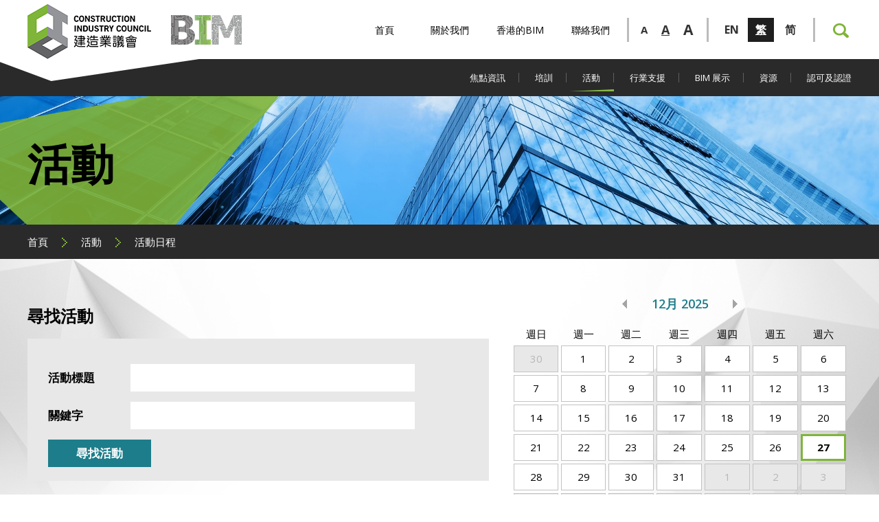

--- FILE ---
content_type: text/html; charset=utf-8
request_url: https://bim.cic.hk/zh-hant/events/list
body_size: 6401
content:


<!DOCTYPE html>
<html xmlns="http://www.w3.org/1999/xhtml">
<head>
    <title>活動日程 | 活動 | BIM</title>
    <meta charset="UTF-8">
	<meta http-equiv="Content-Type" content="text/html; charset=utf-8" />
	<meta http-equiv="imagetoolbar" content="no" />
	<meta http-equiv="X-UA-Compatible" content="IE=edge" />
	<meta name="description" content="建造業議會" />
<meta name="keywords" content="建造業議會" />
<meta property="og:image:height" content="800" />
<meta name="msapplication-TileImage" content="img/iphone-icon.png" />
<meta name="viewport" content="width=device-width" />
<meta property="og:image" content="http://www.bim.cic.hk/cache/img/1f70947f98e11854fb6cc633c48d333f.png" />
<meta property="og:image:width" content="800" />
<meta property="og:image:type" content="image/png" />
<meta property="og:description" content="建造業議會" />
<meta property="og:image:secure_url" content="https://www.bim.cic.hk/cache/img/1f70947f98e11854fb6cc633c48d333f.png" />
<meta name="format-detection" content="telephone=no" />

	<link rel="canonical" href="https://www.bim.cic.hk/zh-hant/events/list" />
    <link rel="alternate" href="/en/events/list" hreflang="en-hk" />
    <link rel="alternate" href="/zh-hant/events/list" hreflang="zh-hant-hk" />
    <link rel="alternate" href="/zh-hans/events/list" hreflang="zh-hans-hk" />
	<link rel="shortcut icon" href="/Img/favicon.png" />
	<link rel="apple-touch-icon" href="/Img/favicon.png" />
	<link rel="apple-touch-icon-precomposed" href="/Img/favicon.png" />
	<link rel="stylesheet" type="text/css" href="/Css/layout.css" />
	<link rel="stylesheet" type="text/css" href="/Css/editor.css" />
	<link rel="stylesheet" type="text/css" href="/cache/css/4bee0293eefc79bf1a9e37418c654345.css" />
	<link href="https://fonts.googleapis.com/css?family=Open+Sans:300,400,600,700" rel="stylesheet">
	<script type="text/javascript" src="/Js/jquery.js"></script>
	<script type="text/javascript" src="/Js/jquery-migrate.js"></script>
	<script type="text/javascript" src="/Js/validator.class.js"></script>
	<script type="text/javascript" src="/Js/jquery.table.js"></script>
	<script type="text/javascript" src="/cache/language/langzh-hant.js"></script>
	<script type="text/javascript" src="/Js/function.js"></script>
	<script type="text/javascript" src="/Js/init.js"></script>
	<!--[if lte IE 9]>
	<script type="text/javascript" src="/Js/html5izer_placeholder.js"></script>
	<![endif]-->
	<!--[if lte IE 8]>
	<script type="text/javascript" src="/Js/html5.js"></script>
	<![endif]-->
	    <!-- Global site tag (gtag.js) - Google Analytics -->
    <script async src="https://www.googletagmanager.com/gtag/js?id=UA-131121613-1"></script>
    <script>
        window.dataLayer = window.dataLayer || [];
        function gtag() { dataLayer.push(arguments); }
        gtag('js', new Date());

        gtag('config', 'UA-131121613-1');
    </script>
</head>
<body>
	<section class="container">	
		<header>
			<div class="menu-btn"></div>
			<div class="header">
				<div class="inner">
					<div class="logo">
						<a class="cic" href="http://www.cic.hk/"></a><!--
						--><a class="home" href="/zh-hant"></a>
					</div>
					<div class="right">
						<div class="header-menu">
								<div class="page ">
									<a href='/zh-hant' class="main">首頁</a>
								</div>
								<div class="page ">
									<a href='/zh-hant/about_us' class="main">關於我們</a>
										<div class="sub-btn"></div>
										<div class="subpage"><div class="sub-inner">
												<a href='/zh-hant/about_us/bim_centre' class="sub">建築信息模擬培訓中心</a>
												<a href='/zh-hant/about_us/com_bim' class="sub">建築信息模擬及建造數碼化專責委員會</a>
												<a href='/zh-hant/about_us/page/task_force_on_bim_personnel_development' class="sub">建築信息模擬及建造數碼化人員發展專責小組 </a>
												<a href='/zh-hant/about_us/task_force_on_training' class="sub">建築信息模擬及建造數碼化培訓專責小組</a>
												<a href='/zh-hant/about_us/task_force_on_standards' class="sub">建築信息模擬及建造數碼化標準專責小組</a>
												<a href='/zh-hant/about_us/page/task_group_on_bim_enable_modern_construction_training_for_higher_edu' class="sub">高等教育建築信息模擬輔助現代建造培訓工作小組</a>
												<a href='/zh-hant/about_us/page/bimcab' class="sub">建築信息模擬認可及認證委員會</a>
												<a href='/zh-hant/about_us/page/bimab' class="sub">建築信息模擬上訴委員會</a>
												<a href='/zh-hant/about_us/page/media_centre' class="sub">傳媒中心</a>
										</div></div>
								</div>
								<div class="page ">
									<a href='/zh-hant/bim_in_hk' class="main">香港的BIM </a>
										<div class="sub-btn"></div>
										<div class="subpage"><div class="sub-inner">
												<a href='/zh-hant/bim_in_hk/bim_policy_in_hk' class="sub">有關BIM的香港政策</a>
												<a href='/zh-hant/bim_in_hk/what_is_bim' class="sub">甚麼是建築信息模擬?</a>
												<a href='/zh-hant/bim_in_hk/cic_milestone' class="sub">CIC推動BIM的里程碑</a>
										</div></div>
								</div>
								<div class="page ">
									<a href='/zh-hant/contact_us' class="main">聯絡我們</a>
								</div>
						</div>
						<div class="size">
							<a href="#" class="small" data-font="-3">A</a><!--
							--><a href="#" class="normal cur" data-font="0">A</a><!--
							--><a href="#" class="larger" data-font="3">A</a>
						</div>
						<div class="lang">
								<a href='/en/events/list' class=""><span>EN</span></a>
								<a href='/zh-hant/events/list' class="cur"><span>繁</span></a>
								<a href='/zh-hans/events/list' class=""><span>简</span></a>
						</div>
						<div class="other">
							<a href='/zh-hant/member' class="login"></a>
							<div class="search">
								<span class="search-btn"></span>
								<form action='/zh-hant/search' method="get">
									<input name="keyword" type="text" /><button type="submit"></button>
								</form>
							</div>
						</div>
					</div>
				</div>
			</div>
			<div class="menu">
				<div class="inner">
					<div class="mobile"></div>
					<div class="right">
							<div class="page ">
								<a href='/zh-hant/highlights' class="main">焦點資訊</a>
									<div class="sub-btn"></div>
									<div class="subpage"><div class="sub-inner">
											<a href='/zh-hant/highlights/page/cdcharter' class="sub">建造數碼化約章</a>
											<a href='/zh-hant/highlights/bim_year' class="sub">2019建築信息模擬年</a>
									</div></div>
							</div>
							<div class="page ">
								<a href='/zh-hant/training' class="main">培訓</a>
									<div class="sub-btn"></div>
									<div class="subpage"><div class="sub-inner">
											<a href='/zh-hant/training/page/BIM_Self_learning_Kits' class="sub">BIM Self-learning Kits</a>
											<a href='/zh-hant/training/page/BIM_Viewer_Training' class="sub">建築信息模擬閱覽員教學資源套件</a>
											<a href='/zh-hant/training/page/BIM_Organisation_Of_the_Month' class="sub">BIM Organisation of the Month (Most BIM Viewers)</a>
									</div></div>
							</div>
							<div class="page cur">
								<a href='/zh-hant/events' class="main">活動</a>
									<div class="sub-btn"></div>
									<div class="subpage"><div class="sub-inner">
											<a href='/zh-hant/events/list' class="sub">活動日程</a>
											<a href='/zh-hant/events/page/BIM_Competition_2026' class="sub">《2025年粵港澳第一屆BIM應用大賽暨廣東省第七屆BIM應用大賽》</a>
											<a href='/zh-hant/events/page/HKCCDEA' class="sub">2022香港建造業CDE-綜合數碼共用平台大獎​</a>
											<a href='/zh-hant/events/page/HKCCDEA2023' class="sub">2023香港建造業CDE-綜合數碼共用平台大獎</a>
											<a href='/zh-hant/events/page/bim_competition_2020' class="sub">2020建造業議會建築信息模擬比賽 </a>
											<a href='/zh-hant/events/page/bim_competition_2021' class="sub">2021建造業議會建築信息模擬比賽 </a>
											<a href='/zh-hant/events/page/bim_competition_2022' class="sub">2022建造業議會建築信息模擬比賽</a>
											<a href='/zh-hant/events/page/bim_competition_2023' class="sub">2023建造業議會建築信息模擬比賽</a>
											<a href='/zh-hant/events/page/bim_competition_2024' class="sub">2024建造業議會建築信息模擬比賽</a>
											<a href='/zh-hant/events/page/bim_competition_2025' class="sub">2025建造業議會建築信息模擬比賽</a>
											<a href='/zh-hant/events/page/CBA2020' class="sub">2020建築信息模擬成就嘉許禮</a>
											<a href='/zh-hant/events/page/CBA2022' class="sub">2022建築信息模擬成就嘉許禮</a>
									</div></div>
							</div>
							<div class="page ">
								<a href='/zh-hant/industry_support' class="main">行業支援</a>
									<div class="sub-btn"></div>
									<div class="subpage"><div class="sub-inner">
											<a href='/zh-hant/industry_support/page/Research_on_ETabs_SAP2000_Revit_Plugin' class="sub">Research on Custom API for efficient Data Transfer between ETABS / SAP 20000 and Revit in HK（只提供英文版本）</a>
											<a href='/zh-hant/industry_support/page/Research_on_Geotechnical_Information_Revit_Plugin' class="sub">自動化製作建築工程圖則（只提供英文版本） (Clone) (Clone)</a>
											<a href='/zh-hant/industry_support/page/Research_on_openBIM_Quality_Platform' class="sub">openBIM&#174; Quality Platform – Verification, Assessment &amp; Tracking（只提供英文版本）</a>
											<a href='/zh-hant/industry_support/page/Research_on_BIM_based_Rebar_Design_Optimization' class="sub">基於建築信息建模之鋼筋設計優化及預製自動化（只提供英文版本）</a>
											<a href='/zh-hant/industry_support/page/Research_on_BIM_Automation_for_GBP_Preparation' class="sub">自動化製作建築工程圖則（只提供英文版本）</a>
									</div></div>
							</div>
							<div class="page ">
								<a href='/zh-hant/bim_showcases' class="main">BIM 展示</a>
									<div class="sub-btn"></div>
									<div class="subpage"><div class="sub-inner">
											<a href='/zh-hant/bim_showcases/successful_projects' class="sub">成功項目</a>
											<a href='/zh-hant/bim_showcases/bim_talks' class="sub">BIM and CD Talks</a>
											<a href='/zh-hant/bim_showcases/page/cde_webinar' class="sub">共通數據環境網上研討會（只提供英文版本）</a>
									</div></div>
							</div>
							<div class="page ">
								<a href='/zh-hant/resources' class="main">資源</a>
									<div class="sub-btn"></div>
									<div class="subpage"><div class="sub-inner">
											<a href='/zh-hant/resources/bim_objects' class="sub">BIM物件</a>
											<a href='/zh-hant/resources/publications' class="sub">刊物</a>
											<a href='/zh-hant/resources/page/FYPlist' class="sub">香港專上院校所提供之論文/研究刊物</a>
									</div></div>
							</div>
							<div class="page ">
								<a href='/zh-hant/certification_and_accreditation' class="main">認可及認證</a>
									<div class="sub-btn"></div>
									<div class="subpage"><div class="sub-inner">
											<a href='/zh-hant/certification_and_accreditation/certification_coordinator' class="sub">建築信息模擬協調員認可</a>
											<a href='/zh-hant/certification_and_accreditation/accreditation_coordinator' class="sub">建築信息模擬協調員課程認證</a>
											<a href='/zh-hant/certification_and_accreditation/certification_coordinator_associate' class="sub">建造業議會認可建築信息模擬準協調員</a>
											<a href='/zh-hant/certification_and_accreditation/certification_manager' class="sub">建築信息模擬經理認可</a>
											<a href='/zh-hant/certification_and_accreditation/accreditation_manager' class="sub">建築信息模擬經理課程認證</a>
											<a href='/zh-hant/certification_and_accreditation/page/newsletter' class="sub">通訊</a>
											<a href='/zh-hant/certification_and_accreditation/page/BIM_Personnel_job_description' class="sub">招聘建築信息模擬人員的工作職責及要求</a>
									</div></div>
							</div>
					</div>
				</div>
			</div>
		</header>
		<section id="content">
            





<div class="banner">
	<img height="306" width="2100" src="/cache/img/fbae1b9dc7e1bfe7aff3732e9c4e446b.jpg" alt="banner_7_events" />
	<div class="label"><div class="inner"><!--
		--><div class="bg"><img height="306" width="884" src="/cache/img/114c4e985f794314127fb16744bdfe42.png" alt="" /></div><!--
		--><div class="text">
			<p class="title">活動</p>
			<p class="subtitle"></p>
		</div><!--
	--></div></div>
</div>
<div class="path">
	<div class="inner">
		<a href="/zh-hant">首頁</a><img height="14" width="8" src="/Img/1/2/path-arrow.png" alt="" /><a href="/zh-hant/events/list">活動</a><img height="14" width="8" src="/Img/1/2/path-arrow.png" alt="" /><a>活動日程</a>
	</div>
</div>

<div class="list page_bg">
	<div class="inner">
		<form method="get" class="filter">
			<input type="date" style="display: none;" name="date" id="date" readonly="readonly" value="" />
			<div class="search">
				<p class="title">尋找活動</p>
				<div class="search-inner">
					<div class="row title">
						<div class="head"><span>活動標題</span></div><div class="input">
							<input type="text" maxlength="128" value="" name="title" id="title" autocomplete="off" />
						</div>
					</div>
					<div class="row keyword">
						<div class="head"><span>關鍵字</span></div><div class="input">
							<input type="text" maxlength="128" value="" name="keyword" id="keyword" autocomplete="off" />
						</div>
					</div>
					<button type="submit">尋找活動</button>
				</div>
			</div>
			<div id='calendar'></div>
			<div class="option">
				<div class="one">
					<label class="past radio upcoming">
						<input type="radio" style="display: none;" name="past" onClick="$(&#39;.filter&#39;).submit()" checked="checked" value="n" />
						<span class="radio-label">即將舉行的活動</span>
					</label><label class="past radio">
						<input type="radio" style="display: none;" name="past" onClick="$(&#39;.filter&#39;).submit()" value="y" />
						<span class="radio-label">過去活動</span>
					</label>
				</div>
					<div class="multi">
							<label class="cate checkbox" style='background: #63b00a'>
								<input type="checkbox" style="display: none;" name="cate" onClick="$(&#39;.filter&#39;).submit()" value="3" />
								<span class="checkbox-label">議會舉辦的網上研討會</span>
							</label>
							<label class="cate checkbox" style='background: #ed3d6c'>
								<input type="checkbox" style="display: none;" name="cate" onClick="$(&#39;.filter&#39;).submit()" value="1" />
								<span class="checkbox-label">議會舉辦的活動</span>
							</label>
							<label class="cate checkbox" style='background: #485edb'>
								<input type="checkbox" style="display: none;" name="cate" onClick="$(&#39;.filter&#39;).submit()" value="2" />
								<span class="checkbox-label">其他機構舉辦的活動</span>
							</label>
					</div>
			</div>
		</form>
		<hr />
		


<div class="share">
	<span class="label">分享此頁:</span>
	<a href="/cdn-cgi/l/email-protection#7b44080e19111e180f469dcfc09ef0ee9decde9cd3f05b075b9dcfc09ef0ee5b075b3932365d19141f0246130f0f0b085e481a5e491d5e491d0c0c0c55191216551812185513105e491d011356131a150f5e491d1e0d1e150f085e491d1712080f"><img height="30" width="30" src="/Img/1/2/share-30x30-email.png" alt="" /></a>
	<a href="https://www.facebook.com/sharer/sharer.php?u=https%3a%2f%2fwww.bim.cic.hk%2fzh-hant%2fevents%2flist&amp;src=sdkpreparse" target="_blank"><img height="30" width="30" src="/Img/1/2/share-30x30-facebook.png" alt="" /></a>
	<a href="https://twitter.com/intent/tweet/?text=%e6%b4%bb%e5%8b%95%e6%97%a5%e7%a8%8b+%7c+%e6%b4%bb%e5%8b%95+%7c+BIM&url=https%3a%2f%2fwww.bim.cic.hk%2fzh-hant%2fevents%2flist" target="_blank"><img height="30" width="30" src="/Img/1/2/share-30x30-twitter.png" alt="" /></a>
	<a href="https://www.linkedin.com/shareArticle?mini=true&url=https%3a%2f%2fwww.bim.cic.hk%2fzh-hant%2fevents%2flist&title=%e6%b4%bb%e5%8b%95%e6%97%a5%e7%a8%8b+%7c+%e6%b4%bb%e5%8b%95+%7c+BIM" target="_blank"><img height="30" width="30" src="/Img/1/2/share-30x30-linkedin.png" alt="" /></a>
	<a href="http://service.weibo.com/share/share.php?url=https%3a%2f%2fwww.bim.cic.hk%2fzh-hant%2fevents%2flist&appkey=&title=%e6%b4%bb%e5%8b%95%e6%97%a5%e7%a8%8b+%7c+%e6%b4%bb%e5%8b%95+%7c+BIMDescription&pic=&ralateUid=&language=zh_cn" target="_blank"><img height="30" width="30" src="/Img/1/2/share-30x30-weibo.png" alt="" /></a>
	<span class="print" onClick="window.print();"><img height="30" width="30" src="/Img/1/2/print-30x30.png" alt="" />列印</span>
</div>
		<div class="sorting">
			<a href='/zh-hant/events/list?sorting=' class='					cur
'>全部</a>
			<a href='/zh-hant/events/list?sorting=most_view' class=''>瀏覽最多</a>
			<a href='/zh-hant/events/list?sorting=last_update' class=''>最後更新</a>
		</div>
	</div>
</div>

<link rel="stylesheet" type="text/css" href="/Css/fullcalendar.css" />
<script data-cfasync="false" src="/cdn-cgi/scripts/5c5dd728/cloudflare-static/email-decode.min.js"></script><script type="text/javascript" src='/Js/jquery.ellipsis.js'></script>
<script type="text/javascript" src='/Js/jquery-ui.js'></script>
<script type="text/javascript" src='/Js/moment.min.js'></script>
<script type="text/javascript" src='/Js/fullcalendar.js'></script>
<script type="text/javascript" src='/Js/gcal.js'></script>
<script type="text/javascript" src='/Js/locale-all.js'></script>
	<script type="text/javascript" src='/Js/zh-tw.js'></script>
<script>
	$('.list .all .all-inner .course .content').ellipsis({
		height: 50,
		afterResize: function(element) {
			setTimeout(function() {
				update();
			}, 100);
		},
		afterInit: function(element) {
			setTimeout(function() {
				update();
			}, 100);
		}
	});
	
	var all = [];
	
	$('#calendar').fullCalendar({
		defaultDate: '2025-12-27',
		editable: false,
		header: {
			left:   '',
			center: 'prev title next',
			right:  '',
		},
		views: {
			month: {
				titleFormat: 'MMM YYYY'
			}
		},
		eventLimit: false,
		events: {url: '/zh-hant/events/calendar'},
		eventRender: function(event, element){
			var day = $(event.title);
			element.html(day);
			$('.fc-day[data-date="' + event.date + '"]').css('cursor', 'pointer');
			$('.fc-day-top[data-date="' + event.date + '"]').css('cursor', 'pointer');
			all[event.date] = event.date;
			if(event.date == '')
				$('.fc-day[data-date="' + event.date + '"]').addClass('show');
		},
		eventClick: function(event, jsEvent, view) {
			if(all[event.date] == event.date) {
				if($("#date").val() == event.date)
					$("#date").val('');
				else
					$("#date").val(event.date);
				$('.filter').submit();
			}
		},
		dayClick: function(date, jsEvent, view) {
			if(all[date.format()] == date.format()) {
				if($("#date").val() == date.format())
					$("#date").val('');
				else
					$("#date").val(date.format());
				$('.filter').submit();
			}
		}
    });
	
	var scroll = 1;
	var call = 1;
	var total = parseInt('1');
	var page = 1;
	$('.load_more button').click(function(){
		if(call != 0 && page < total) {
			call = 0;
			$('.loader').addClass('loading');
			page++;
			var cate = [];
			$('input[name=cate]').each(function(){
				if($(this).is(':checked')) {
					cate.push($(this).val());
				}
			});
			$.ajax({
				url: '/zh-hant/events/ajax',
				data: {
					title: '',
					keyword: '',
					past: $('input[name=past]:checked').val(),
					cate: cate,
					sorting: 'date',
					page: page
				},
				dataType: 'html',
				traditional: true,
				success: function(data) {
					$('.list .all .all-inner').append(data);
				},
				error: function(data) {
					console.log(data);
					page--;
				},
				async: false
			}).done(function(){
				$('.list .all .all-inner .course .content').ellipsis({
					height: 50,
					afterResize: function(element) {
						setTimeout(function() {
							update();
						}, 100);
					},
					afterInit: function(element) {
						setTimeout(function() {
							update();
						}, 100);
					}
				});
				$('.loader').removeClass('loading');
				if(page < total) {
					call = 1;
				}
				else {
					$('.load_more').hide();
				}
			});
		}
	});
	
	function update() {
		$('.list .all .all-inner .course').removeAttr('style');
		
		if($(window).outerWidth() >= 768) {
			if($(window).outerWidth() >= 1199) {
				$('.list .all .all-inner .course:nth-child(3n+1)').each(function(){
					var height = parseInt($(this).height());
					var next = parseInt($(this).next('.course').height());
					var next2 = parseInt($(this).next('.course').next('.course').height());
					height = Math.max(height, next ? next : 0, next2 ? next2 : 0);
					$(this).height(height);
					$(this).next('.course').height(height);
					$(this).next('.course').next('.course').height(height);
				});
			}
			else {
				$('.list .all .all-inner .course:odd').each(function(){
					var height = $(this).height();
					var prev = $(this).prev('.course').height();
					if(height > prev)
						$(this).prev('.course').height(height);
					else
						$(this).height(prev);
				});
			}
		}
	}
</script>
		</section>
		<footer>
			<div class="sitemap">
				<div class="inner">
					<div class="raw">
							<div class="page">
								<a href='/zh-hant' class="main">首頁</a>
							</div>
							<div class="page">
								<a href='/zh-hant/about_us' class="main">關於我們</a>
									<div class="subpage"><div class="sub-inner">
											<a href='/zh-hant/about_us/bim_centre' class="sub">建築信息模擬培訓中心</a>
											<a href='/zh-hant/about_us/com_bim' class="sub">建築信息模擬及建造數碼化專責委員會</a>
											<a href='/zh-hant/about_us/page/task_force_on_bim_personnel_development' class="sub">建築信息模擬及建造數碼化人員發展專責小組 </a>
											<a href='/zh-hant/about_us/task_force_on_training' class="sub">建築信息模擬及建造數碼化培訓專責小組</a>
											<a href='/zh-hant/about_us/task_force_on_standards' class="sub">建築信息模擬及建造數碼化標準專責小組</a>
											<a href='/zh-hant/about_us/page/task_group_on_bim_enable_modern_construction_training_for_higher_edu' class="sub">高等教育建築信息模擬輔助現代建造培訓工作小組</a>
											<a href='/zh-hant/about_us/page/bimcab' class="sub">建築信息模擬認可及認證委員會</a>
											<a href='/zh-hant/about_us/page/bimab' class="sub">建築信息模擬上訴委員會</a>
											<a href='/zh-hant/about_us/page/media_centre' class="sub">傳媒中心</a>
									</div></div>
							</div>
							<div class="page">
								<a href='/zh-hant/bim_in_hk' class="main">香港的BIM </a>
									<div class="subpage"><div class="sub-inner">
											<a href='/zh-hant/bim_in_hk/bim_policy_in_hk' class="sub">有關BIM的香港政策</a>
											<a href='/zh-hant/bim_in_hk/what_is_bim' class="sub">甚麼是建築信息模擬?</a>
											<a href='/zh-hant/bim_in_hk/cic_milestone' class="sub">CIC推動BIM的里程碑</a>
									</div></div>
							</div>
							<div class="page">
								<a href='/zh-hant/highlights' class="main">焦點資訊</a>
									<div class="subpage"><div class="sub-inner">
											<a href='/zh-hant/highlights/page/cdcharter' class="sub">建造數碼化約章</a>
											<a href='/zh-hant/highlights/bim_year' class="sub">2019建築信息模擬年</a>
									</div></div>
							</div>
							<div class="page">
								<a href='/zh-hant/training' class="main">培訓</a>
									<div class="subpage"><div class="sub-inner">
											<a href='/zh-hant/training/page/BIM_Self_learning_Kits' class="sub">BIM Self-learning Kits</a>
											<a href='/zh-hant/training/page/BIM_Viewer_Training' class="sub">建築信息模擬閱覽員教學資源套件</a>
											<a href='/zh-hant/training/page/BIM_Organisation_Of_the_Month' class="sub">BIM Organisation of the Month (Most BIM Viewers)</a>
									</div></div>
							</div>
							<div class="page">
								<a href='/zh-hant/events' class="main">活動</a>
									<div class="subpage"><div class="sub-inner">
											<a href='/zh-hant/events/list' class="sub">活動日程</a>
											<a href='/zh-hant/events/page/BIM_Competition_2026' class="sub">《2025年粵港澳第一屆BIM應用大賽暨廣東省第七屆BIM應用大賽》</a>
											<a href='/zh-hant/events/page/HKCCDEA' class="sub">2022香港建造業CDE-綜合數碼共用平台大獎​</a>
											<a href='/zh-hant/events/page/HKCCDEA2023' class="sub">2023香港建造業CDE-綜合數碼共用平台大獎</a>
											<a href='/zh-hant/events/page/bim_competition_2020' class="sub">2020建造業議會建築信息模擬比賽 </a>
											<a href='/zh-hant/events/page/bim_competition_2021' class="sub">2021建造業議會建築信息模擬比賽 </a>
											<a href='/zh-hant/events/page/bim_competition_2022' class="sub">2022建造業議會建築信息模擬比賽</a>
											<a href='/zh-hant/events/page/bim_competition_2023' class="sub">2023建造業議會建築信息模擬比賽</a>
											<a href='/zh-hant/events/page/bim_competition_2024' class="sub">2024建造業議會建築信息模擬比賽</a>
											<a href='/zh-hant/events/page/bim_competition_2025' class="sub">2025建造業議會建築信息模擬比賽</a>
											<a href='/zh-hant/events/page/CBA2020' class="sub">2020建築信息模擬成就嘉許禮</a>
											<a href='/zh-hant/events/page/CBA2022' class="sub">2022建築信息模擬成就嘉許禮</a>
									</div></div>
							</div>
							<div class="page">
								<a href='/zh-hant/industry_support' class="main">行業支援</a>
									<div class="subpage"><div class="sub-inner">
											<a href='/zh-hant/industry_support/page/Research_on_ETabs_SAP2000_Revit_Plugin' class="sub">Research on Custom API for efficient Data Transfer between ETABS / SAP 20000 and Revit in HK（只提供英文版本）</a>
											<a href='/zh-hant/industry_support/page/Research_on_Geotechnical_Information_Revit_Plugin' class="sub">自動化製作建築工程圖則（只提供英文版本） (Clone) (Clone)</a>
											<a href='/zh-hant/industry_support/page/Research_on_openBIM_Quality_Platform' class="sub">openBIM&#174; Quality Platform – Verification, Assessment &amp; Tracking（只提供英文版本）</a>
											<a href='/zh-hant/industry_support/page/Research_on_BIM_based_Rebar_Design_Optimization' class="sub">基於建築信息建模之鋼筋設計優化及預製自動化（只提供英文版本）</a>
											<a href='/zh-hant/industry_support/page/Research_on_BIM_Automation_for_GBP_Preparation' class="sub">自動化製作建築工程圖則（只提供英文版本）</a>
									</div></div>
							</div>
							<div class="page">
								<a href='/zh-hant/bim_showcases' class="main">BIM 展示</a>
									<div class="subpage"><div class="sub-inner">
											<a href='/zh-hant/bim_showcases/successful_projects' class="sub">成功項目</a>
											<a href='/zh-hant/bim_showcases/bim_talks' class="sub">BIM and CD Talks</a>
											<a href='/zh-hant/bim_showcases/page/cde_webinar' class="sub">共通數據環境網上研討會（只提供英文版本）</a>
									</div></div>
							</div>
							<div class="page">
								<a href='/zh-hant/resources' class="main">資源</a>
									<div class="subpage"><div class="sub-inner">
											<a href='/zh-hant/resources/bim_objects' class="sub">BIM物件</a>
											<a href='/zh-hant/resources/publications' class="sub">刊物</a>
											<a href='/zh-hant/resources/page/FYPlist' class="sub">香港專上院校所提供之論文/研究刊物</a>
									</div></div>
							</div>
							<div class="page">
								<a href='/zh-hant/certification_and_accreditation' class="main">認可及認證</a>
									<div class="subpage"><div class="sub-inner">
											<a href='/zh-hant/certification_and_accreditation/certification_coordinator' class="sub">建築信息模擬協調員認可</a>
											<a href='/zh-hant/certification_and_accreditation/accreditation_coordinator' class="sub">建築信息模擬協調員課程認證</a>
											<a href='/zh-hant/certification_and_accreditation/certification_coordinator_associate' class="sub">建造業議會認可建築信息模擬準協調員</a>
											<a href='/zh-hant/certification_and_accreditation/certification_manager' class="sub">建築信息模擬經理認可</a>
											<a href='/zh-hant/certification_and_accreditation/accreditation_manager' class="sub">建築信息模擬經理課程認證</a>
											<a href='/zh-hant/certification_and_accreditation/page/newsletter' class="sub">通訊</a>
											<a href='/zh-hant/certification_and_accreditation/page/BIM_Personnel_job_description' class="sub">招聘建築信息模擬人員的工作職責及要求</a>
									</div></div>
							</div>
					</div>
					<div class="col" data-col="1"></div>
					<div class="col" data-col="2"></div>
					<div class="col" data-col="3"></div>
					<div class="col" data-col="4">
							<div class="page">
								<a href='/zh-hant/contact_us' class="main">聯絡我們</a>
							</div>
							<div class="contact address">
								<p class="head">地址</p>
								<div class="text">香港九龍觀塘駿業街56號<br />中海日升中心38樓</div>
							</div>
							<div class="contact email">
								<p class="head">電郵</p>
								<a href="/cdn-cgi/l/email-protection#9dfff4f0ddfef4feb3f5f6" class="text"><span class="__cf_email__" data-cfemail="e5878c88a5868c86cb8d8e">[email&#160;protected]</span></a>
							</div>
							<div class="contact enquiry">
								<p class="head">查詢</p>
								<p class="text">2100 9000</p>
							</div>
					</div>
				</div>
			</div>
			<div class="footer">
				<div class="inner">
					<div class="icon">
							<a href="https://www.facebook.com/CICHK" target="_blank"><img alt="share-30x30-facebook" src="/Upload/files/1/footer_icon/9e4075e3c54c4dbbb28f429260ec2146.png" /></a>
							<a href="/cdn-cgi/l/email-protection#a9cbc0c4e9cac0ca87c1c2" target="_blank"><img alt="share-30x30-email" src="/Upload/files/1/footer_icon/183d1d9ab2f04f9999501249ab563f6d.png" /></a>
							<a href="https://www.linkedin.com/company/construction-industry-council/" target="_blank"><img alt="share-30x30-linkedin" src="/Upload/files/1/footer_icon/9bc4285f8fb648f094442411d261b7b8.png" /></a>
					</div>
					<div class="footer-menu">
							<a href='/zh-hant/disclaimer' class="main">免責條款</a>
							<a href='/zh-hant/personal_data_collection_statement' class="main">私隱政策聲明</a>
							<a href='/zh-hant/enewsletter_subscription' class="main">訂閱電子新聞</a>
					</div><br />
					<section class="footer-copyright">Copyright © BIM. Powered by <a href="//www.anglia.com.hk" target="_blank">Anglia Design</a>.</section>
				</div>
			</div>
		</footer>
	</section>
<script data-cfasync="false" src="/cdn-cgi/scripts/5c5dd728/cloudflare-static/email-decode.min.js"></script></body>
</html>

--- FILE ---
content_type: text/css
request_url: https://bim.cic.hk/Css/editor.css
body_size: 1102
content:
.editor * {
	font-family: 'Microsoft JhengHei', 微軟正黑體, Arial, 'PMingLiU', 新細明體 !important;
}

.editor p, .editor div, .editor a, .editor li, .editor td, .editor th, .editor h1, .editor h2, .editor h3, .editor h4, .editor h5, .editor h6 { margin:0px; padding:0px; color:#000000; font-size: 15px; word-wrap: break-word; white-space: normal; }

.editor ul, .editor ol { margin-left: 25px; }

/* .editor ul li { padding-left: 20px; background: url(../Img/li.png) no-repeat 2px 13px; } */

.editor, .editor p, .editor li { line-height:30px; }

.editor img { border:none; }

.editor a, .editor a:link, .editor a:active, .editor a:visited { color:#000000; font-size: inherit; text-decoration: underline; }

.editor a:hover { color:#000000; }

.editor table.table-border, .editor table.table-border td, .editor table.table-border th,
.editor table.table-border2, .editor table.table-border2 td, .editor table.table-border2 th { 
	border-collapse: collapse; 
	border: 2px solid #000000;
}

.editor table.table-border2, .editor table.table-border2 td, .editor table.table-border2 th { 
	background-clip: padding-box;
	border-color: rgba(255, 255, 255, 0);
}

.editor td, .editor th { padding: 4px 18px; }

.editor th { background-color: #88b849; }

.editor td { background-color: #e8e8e8; }

hr { border:none; height:1px; background-color:#CCCCCC; color:#CCCCCC; }

.editor .image-border { 
    border-right: 10px solid #7fb439; 
    position: relative; 
    box-sizing: border-box;
    float: right;
    margin-left: 10px;
    margin-bottom: 10px;
}

.editor .image-border:before { 
    position: absolute; 
    right: 0; 
    bottom: 0; 
    content: ''; 
    background: url(../Img/tri.png) no-repeat; 
    width: 60px; 
    height: 60px; 
    z-index: 1;
}

.editor .image-border:after { 
    content: '';
    float: none;
    clear: both;
}

.editor .underline, .editor .underline * { text-decoration:underline; }

.editor table, .editor img { max-width: 100%; height: auto; }

.editor:after {
	clear: both;
    display: block;
    content: " ";
}

.editor .table-responsive-wrapper {
    width: 100%;
}

.editor .table-responsive-wrapper th,
.editor .table-responsive-wrapper td {
    padding-left: 0;
    padding-right: 0;
}

.editor .table-responsive-wrapper td {
    background-color: transparent;
}

.editor .table-responsive-wrapper .table-responsive th,
.editor .table-responsive-wrapper .table-responsive td {
    padding-left: 18px;
    padding-right: 18px;
}

.editor .table-responsive-wrapper .table-responsive td {
    background-color: #e8e8e8;
}

.editor .link-button {
    display: inline-block;
    vertical-align: middle;
    text-align: center;
    padding: 5px 10px;
    background: #7fb439;
    min-width: 100px;
    font-weight: 700;
}

.editor .link-button a {
    display: block;
    text-decoration: none;
}
.editor .text-right {
    float: left;
    margin-right: 20px;
}

.editor .text-left {
    float: right;
    margin-left: 20px;
}

.editor .round-border {
    border-radius: 30px;
}

.editor .two-col,
.editor .three-col,
.editor .four-col {
    font-size: 0;
    white-space: nowrap;
}

.editor .two-col .col,
.editor .three-col .col,
.editor .four-col .col {
    display: inline-block;
    vertical-align: top;
    white-space: normal;
}

.editor .two-col .col {
    width: 49%;
}

.editor .three-col .col {
    width: 32%;
}

.editor .four-col .col {
    width: 23.5%;
}

.editor .two-col .col + .col,
.editor .three-col .col + .col,
.editor .four-col .col + .col {
    margin-left: 2%;
}

.editor a.editorLink {
	display: inline-block;
	min-width: 184px;
	height: 32px;
	line-height: 32px;
	text-align: center;
	font-size: 15px;
	text-decoration: none;
	padding: 0 32px;
	box-sizing: border-box;
	background: #7fb439;
	margin-top: 16px;
	vertical-align: top;
}

@media screen and (max-width: 768px) {
    .editor .text-right,
    .editor .text-left {
        float: none;
        display: block;
        margin: 0 auto 20px;
    }

    .editor .two-col,
    .editor .three-col,
    .editor .four-col {
        white-space: normal;
    }

    .editor .two-col .col,
    .editor .three-col .col,
    .editor .four-col .col {
        display: block;
        width: 100%;
    }

    .editor .two-col .col + .col,
    .editor .three-col .col + .col,
    .editor .four-col .col + .col {
        margin-top: 20px;
    }

    .editor .two-col .col + .col,
    .editor .three-col .col + .col,
    .editor .four-col .col + .col {
        margin-left: 0;
    }
}


--- FILE ---
content_type: text/css
request_url: https://bim.cic.hk/cache/css/4bee0293eefc79bf1a9e37418c654345.css
body_size: 7528
content:
.oneline {  text-overflow: ellipsis;  white-space: nowrap;  width: 100%;  overflow: hidden;}.clear {  clear: both;  float: left;}.inline-block {  display: inline-block;}.justify {  text-align: justify;  text-justify: inter-ideograph;  -ms-text-justify: inter-ideograph;}.w-fix {  display: inline-block;  width: 100%;  height: 0;  vertical-align: middle;}.h-fix {  display: inline-block;  width: 0;  height: 100%;  vertical-align: middle;}.container {  text-align: center;  margin: auto;  position: relative;}header,#content,footer {  width: 100%;  min-width: 480px;  float: left;  clear: both;  position: relative;}.inner {  display: inline-block;  width: 1200px;  max-width: 100%;  vertical-align: top;}header .right {  float: right;}header .page .subpage {  display: none;  position: absolute;  top: 100%;  left: 0;  z-index: 1;  min-width: 100%;  background: white;}header .page .subpage .sub-inner {  display: inline-block;  min-width: 100%;  line-height: 40px;  text-align: left;  padding: 20px 0;  vertical-align: top;}header .page .subpage .sub-inner .sub {  display: inline-block;  min-width: 100%;  font-size: 13px;  box-sizing: border-box;  padding: 0 20px;  white-space: nowrap;}@media (min-width: 1200px) {  header .page .subpage .sub-inner .sub:hover {    color: white;    background: #2a2a2a;  }}@media (min-width: 1200px) {  header .page.cur {    background: url(/Img/1/2/title-triangle.svg) no-repeat bottom right;    background-size: 100%;  }  header .page:hover {    background: url(/Img/1/2/title-triangle.svg) no-repeat bottom right;    background-size: 100%;  }  header .page:hover .subpage {    display: block;  }}header .header {  line-height: 86px;  padding: 0 20px;}header .header .inner {  position: relative;}header .header .inner .logo {  position: absolute;  top: 0;  left: -60px;  padding-bottom: 10px;  padding-left: 60px;}@media (min-width: 768px) {  header .header .inner .logo {    background: url(/Img/1/1/menu-bar.png) no-repeat bottom left;  }}header .header .inner .logo a {  display: inline-block;  vertical-align: top;}header .header .inner .logo a.cic {  width: 180px;  height: 108px;  margin-right: 29px;  background: url(/Img/cic.png) no-repeat top left;}@media (max-width: 767px) {  header .header .inner .logo a.cic {    width: 163px;    background: url(/Img/cicM.png) no-repeat top left;    background-size: 100%;  }}header .header .inner .logo a.home {  width: 103px;  height: 86px;  background: url(/Img/logo.png) no-repeat center left;}@media (max-width: 767px) {  header .header .inner .logo a.home {    background: url(/Img/logoM.png) no-repeat center left;    background-size: 100%;  }}header .header .header-menu {  float: left;  position: relative;  padding-right: 8px;  margin: 23.5px 0;}header .header .header-menu .page {  float: left;  position: relative;  min-width: 94px;  line-height: 39px;  box-sizing: border-box;  padding: 0 20px;}header .header .header-menu .page .main {  font-size: 14px;  color: #010101;  text-transform: uppercase;  vertical-align: top;}header .header .header-menu:after {  content: '';  position: absolute;  right: 0;  top: calc((100% - 35px)/2);  width: 3px;  height: 35px;  background: #bcbcbc;}header .header .size {  float: left;  position: relative;  padding-left: 17px;  padding-right: 23px;}header .header .size a {  float: left;  font-weight: 700;  color: #333333;}header .header .size a.small {  font-size: 15px;}header .header .size a.normal {  font-size: 18px;  margin: 0 20px;}header .header .size a.larger {  font-size: 21px;}header .header .size a.cur,header .header .size a:hover {  text-decoration: underline;}header .header .size:after {  content: '';  position: absolute;  right: 0;  top: calc((100% - 35px)/2);  width: 3px;  height: 35px;  background: #bcbcbc;}header .header .lang {  float: left;  position: relative;  padding-left: 14px;  padding-right: 17px;  margin: 25.5px 0;}header .header .lang a {  float: left;  width: 38px;  height: 35px;  line-height: 35px;  text-align: center;  font-size: 16px;  font-weight: 700;  color: #333333;  text-transform: uppercase;  margin-right: 5px;}header .header .lang a:last-of-type {  margin-right: 0;}header .header .lang a.cur,header .header .lang a:hover {  color: white;  text-decoration: underline;  background: #1f1f1f;}header .header .lang:after {  content: '';  position: absolute;  right: 0;  top: calc((100% - 35px)/2);  width: 3px;  height: 35px;  background: #bcbcbc;}header .header .other {  float: left;  padding-left: 25px;  padding-right: 3px;  margin: 25.5px 0;}header .header .other .login {  display: none;  float: left;  width: 21px;  height: 35px;  margin-right: 23px;  background: url(/Img/3/1/icon-login.png) no-repeat center left -5px;  background-size: 30px;}header .header .other .search {  float: left;  position: relative;}header .header .other .search-btn {  float: left;  width: 25px;  height: 35px;  cursor: pointer;  background: url(/Img/3/1/icon-search.png) no-repeat center left -3px;  background-size: 30px;}header .header .other form {  display: none;  position: absolute;  top: -4px;  right: 100%;  width: 400px;  height: 46px;  margin-right: 15px;}header .header .other form input {  display: inline-block;  width: 100%;  height: 46px;  line-height: 46px;  background: #e6e6e6;  box-sizing: border-box;  padding: 0 20px;  padding-right: 45px;  margin-right: -35px;  vertical-align: top;}header .header .other form button {  display: inline-block;  width: 25px;  height: 25px;  background: url(/Img/3/1/icon-search.png) no-repeat center left -3px;  background-size: 30px;  margin-top: 10px;  vertical-align: top;}header .header .other form.opened {  display: block;}header .menu {  line-height: 53px;  padding: 0 20px;  background: #2a2a2a;}header .menu .mobile {  display: none;}header .menu .inner {  text-align: right;  box-sizing: border-box;  padding-left: 100px;}header .menu .page {  display: inline-block;  position: relative;  line-height: 39px;  padding-left: 19px;  padding-right: 20px;  margin: 7px 0;}header .menu .page .main {  font-size: 13px;  color: white;  text-transform: uppercase;}header .menu .page:after {  content: '';  position: absolute;  right: 0;  top: calc(50% - 7px);  width: 1px;  height: 14px;  background: #5f5f5f;}header .menu .page:last-of-type {  padding-right: 0;  margin-right: 0;}header .menu .page:last-of-type:after {  display: none;}.banner {  position: relative;}.banner img {  width: 100%;  height: auto;}.banner .label {  position: absolute;  top: 0;  left: 0;  width: 100%;  height: 100%;  box-sizing: border-box;  padding: 0 20px;}.banner .label .inner {  position: relative;  height: 100%;  text-align: left;  vertical-align: middle;}.banner .label .inner .bg {  position: absolute;  top: 0;  left: 0;  height: 100%;  max-width: 100%;  background: url(/Img/title-bg.png) no-repeat top -40px center;  background-size: 100%;  margin-left: calc(-100% * 244/1200 * 884/306 * 0.2);}.banner .label .inner .bg img {  width: auto;  height: 100%;  visibility: hidden;}.banner .label .inner .text {  display: inline-block;  vertical-align: middle;}.banner .label .inner .text p {  position: relative;}.banner .label .inner .text .title {  font-size: 63px;  font-weight: 700;  text-transform: uppercase;}.banner .label .inner .text .subtitle {  font-size: 22px;  font-weight: 700;  margin-top: -12px;}.banner .label .inner:before {  content: '';  display: inline-block;  height: 100%;  vertical-align: middle;}.path {  line-height: 50px;  padding: 0 20px;  background: #2a2a2a;}.path .inner {  text-align: left;}.path .inner a {  font-size: 15px;  color: white;}.path .inner img {  margin: 0 20px;}.path .inner .back {  float: right;}.path .inner .back img {  -webkit-transform: scale(-1, 1);  -moz-transform: scale(-1, 1);  -ms-transform: scale(-1, 1);  -o-transform: scale(-1, 1);  transform: scale(-1, 1);}.page_bg {  padding: 50px 20px 70px;  background: url(/Img/1/2/bg.jpg) no-repeat top center;  background-size: 100%;}@media (max-width: 767px) {  .page_bg {    padding-top: 20px;  }}.page_bg .inner {  text-align: left;}.share {  float: right;  position: relative;  z-index: 1;  line-height: 34px;  text-align: right;  margin-top: 16px;}.share span,.share a {  display: inline-block;  font-weight: 600;  vertical-align: top;}.share a {  margin: 0 3px;}.share .label {  margin-right: 10px;}.share .print {  width: 105px;  text-align: center;  color: white;  background: #2a2a2a;  cursor: pointer;  margin-left: 32px;}@media (max-width: 767px) {  .share .print {    width: 85px;    margin-left: 5px;  }}.page_title {  line-height: 30px;  font-weight: 700;  margin-bottom: 32px;}.page_title span {  display: inline-block;  font-size: 24px;  padding: 13.5px 0;  background: url(/Img/1/2/title-triangle.svg) no-repeat bottom right;  background-size: 100% 4px;  vertical-align: top;}.last_update {  text-align: right;  margin-top: 20px;}.download-button {  display: inline-block;  background: #7fb439;  padding: 0 10px;  margin: 0 10px;  line-height: 40px;}.videos {  font-size: 0;}.videos.single .video {  display: inline-block;  width: 100%;  vertical-align: top;}.videos.single .video .videos-inner {  display: inline-block;  width: calc(100% + 30px);  margin: 0 -15px;  vertical-align: top;}.videos.single .video .videos-inner .video {  display: inline-block;  width: calc(50% - 30px);  margin: 0 15px;  margin-bottom: 8px;  vertical-align: top;}@media (max-width: 767px) {  .videos.single .video .videos-inner .video {    width: calc(100% - 30px);  }}.videos.single .video .videos-inner .video .title {  position: relative;  line-height: 24px;  font-size: 17px;  font-weight: 700;  padding: 12px 0;}.videos.single .video .videos-inner .video .title span {  position: relative;}.videos.single .video .videos-inner .video .title:before {  content: '';  position: absolute;  bottom: 0;  left: -32px;  width: 200px;  height: 49px;  background: url(/Img/1/5/video-title-bg.png) no-repeat top left;}.videos.single .video .videos-inner .video .info {  padding: 0 30px;  padding-top: 30px;  background: #2a2a2a;}.videos.single .video .videos-inner .video .info .embed {  display: inline-block;  position: relative;  width: 100%;  height: 0;  padding-bottom: calc(295/525 * 100%);  vertical-align: top;}.videos.single .video .videos-inner .video .info .embed iframe,.videos.single .video .videos-inner .video .info .embed video {  position: absolute;  top: 0;  left: 0;  width: 100%;  height: 100%;}.videos.single .video .videos-inner .video .info .intro {  min-height: 50px;  line-height: 25px;  color: white;  box-sizing: border-box;  padding: 12.5px 0;}.videos.single .video .videos-inner .video .direct_link {  display: inline-block;  width: 100%;  line-height: 23px;  text-decoration: underline;  box-sizing: border-box;  padding: 20px 39px;  background: url(/Img/1/3/link-30x30.png) no-repeat top 17px left;  vertical-align: top;}.videos .video {  margin-bottom: 8px;  box-sizing: border-box;  display: inline-block;  width: 50%;  vertical-align: top;}.videos .video:nth-child(odd) {  padding-right: 15px;}.videos .video:nth-child(even) {  padding-left: 15px;}@media screen and (max-width: 767px) {  .videos .video {    width: 100%;    display: block;  }  .videos .video:nth-child(odd) {    padding-right: 0;  }  .videos .video:nth-child(even) {    padding-left: 0;  }}.videos .video .title {  position: relative;  line-height: 48px;  font-size: 17px;  font-weight: 700;}.videos .video .title span {  position: relative;}.videos .video .title:before {  content: '';  position: absolute;  bottom: 0;  left: -32px;  width: 200px;  height: 49px;  background: url(/Img/1/5/video-title-bg.png) no-repeat top left;}.videos .video .info {  text-align: center;  padding: 0 30px;  padding-top: 30px;  background: #2a2a2a;}.videos .video .info .embed {  position: relative;}.videos .video .info .embed > img {  width: 100%;  height: auto;}.videos .video .info .embed iframe,.videos .video .info .embed video {  position: absolute;  top: 0;  left: 0;  width: 100%;  height: 100%;}.videos .video .info .intro {  min-height: 50px;  line-height: 25px;  color: white;  box-sizing: border-box;  padding: 12.5px 0;}.videos .video .direct_link {  display: inline-block;  width: 100%;  line-height: 23px;  text-decoration: underline;  box-sizing: border-box;  padding: 20px 39px;  background: url(/Img/1/3/link-30x30.png) no-repeat top 17px left;  vertical-align: top;}.file {  margin-top: 44px;}.file p,.file a {  display: block;  line-height: 20px;  font-weight: 600;  word-break: break-word;  box-sizing: border-box;  padding: 20px 190px 20px 20px;  background: #e8e8e8;  position: relative;}.file p span,.file a span {  position: absolute;  right: 10px;  top: 50%;  margin-top: -20px;  width: 170px;  text-align: center;  color: white;  background: #2a2a2a;  line-height: 40px;}.file p span img,.file a span img {  margin-right: 10px;}.file p:nth-of-type(2n),.file a:nth-of-type(2n) {  background: #f0f0f0;}#content {  min-height: 500px;}footer {  background: #2d2f33;}footer .sitemap {  padding: 20px;  padding-top: 26px;  border-bottom: 1px solid #7fb439;}footer .sitemap .inner {  text-align: left;}footer .sitemap .inner .raw {  display: none;}footer .sitemap .inner .page .main {  display: inline-block;  width: 100%;  line-height: 28px;  font-size: 17px;  font-weight: 300;  color: #7fb439;  padding: 8px 0;  vertical-align: top;}footer .sitemap .inner .page .sub {  display: inline-block;  width: 100%;  line-height: 18px;  font-size: 13px;  font-weight: 300;  color: white;  padding: 3px 0;  vertical-align: top;}footer .sitemap .inner .page .subpage {  margin-bottom: 10px;}footer .sitemap .inner .col {  float: left;  width: 25%;  box-sizing: border-box;  padding-right: 10px;}footer .sitemap .inner .col .contact {  padding-left: 44px;  margin-top: 30px;}footer .sitemap .inner .col .contact .head {  font-size: 17px;  font-weight: 300;  color: white;}footer .sitemap .inner .col .contact .text {  line-height: 24px;  font-size: 13px;  color: white;}footer .sitemap .inner .col .contact.address {  padding-top: 7px;  background: url(/Img/3/1/icon-address.png) no-repeat top left;  background-size: 32px;  margin-top: 23px;}footer .sitemap .inner .col .contact.email {  padding-top: 4px;  background: url(/Img/3/1/icon-email.png) no-repeat top left;  background-size: 32px;  margin-top: 26px;}footer .sitemap .inner .col .contact.enquiry {  padding-top: 2px;  background: url(/Img/3/1/icon-enquiry.png) no-repeat top left;  background-size: 32px;  margin-top: 28px;}footer .footer {  margin-top: 24px;  padding: 0 20px;}footer .footer .inner {  text-align: left;}footer .footer .inner .icon {  float: right;}footer .footer .inner .footer-menu {  display: inline-block;  line-height: 16px;  vertical-align: top;}footer .footer .inner .footer-menu a {  float: left;  font-size: 13px;  font-weight: 300;  color: white;  text-decoration: underline;}footer .footer .inner .footer-menu a:not(:last-of-type) {  position: relative;  padding-right: 15px;  margin-right: 13px;}footer .footer .inner .footer-menu a:not(:last-of-type):after {  content: '';  position: absolute;  top: 0;  right: 0;  width: 2px;  height: 100%;  background: #525252;}footer .footer .inner .footer-copyright {  font-size: 13px;  font-weight: 300;  color: white;  margin-top: 5px;  margin-bottom: 21px;}footer .footer .inner .footer-copyright a {  font-size: 13px;  font-weight: 300;  color: white;}.template {  padding-top: 30px;}.template .inner .share {  width: 100%;  margin-top: 0;  margin-bottom: 35px;}.template .inner .content1 {  margin-bottom: 35px;}.template .inner .content2 {  margin-bottom: 30px;}.template .inner .content3 {  margin-bottom: 14px;}.template .inner .content3 .thumb {  float: right;  position: relative;  border-right: 10px solid #7fb439;  margin-left: 10px;}.template .inner .content3 .thumb:after {  content: '';  position: absolute;  bottom: 0;  right: 0;  width: 60px;  height: 60px;  background: url(/Img/1/7/photo-triangle.png) no-repeat bottom right;}@media (max-width: 767px) {  .template .inner .content3 .thumb {    display: inline-block;    float: none;    margin-bottom: 40px;    vertical-align: top;  }}.template .inner .file {  margin-top: 50px;}.template .inner .hyperlink {  margin-top: 50px;}.template .inner .hyperlink a {  display: inline-block;  width: 100%;  line-height: 20px;  font-weight: 600;  box-sizing: border-box;  padding: 20px;  padding-left: 80px;  background: url(/Img/1/3/link-30x30.png) no-repeat top 16px left 18px;  background-color: #e8e8e8;}.template .inner .hyperlink a:nth-of-type(2n) {  background-color: #f0f0f0;}.template .inner .all {  display: inline-block;  width: 100%;  margin-top: 40px;  vertical-align: top;}.template .inner .all .all-inner {  display: inline-block;  width: calc(100% + 30px);  margin: 0 -15px;  vertical-align: top;}.template .inner .all .all-inner .course {  float: left;  width: calc((100% - 90px)/3);  margin: 0 15px;  margin-bottom: 30px;}@media (max-width: 1199px) {  .template .inner .all .all-inner .course {    width: calc(50% - 30px);  }}@media (max-width: 767px) {  .template .inner .all .all-inner .course {    width: calc(100% - 30px);  }}.template .inner .all .all-inner .course img {  width: 100%;  height: auto;}.template .inner .all .all-inner .course .title {  line-height: 25px;  font-size: 17px;  font-weight: 700;  margin: 16px 0;}.template .inner .all .all-inner .course hr {  height: 3px;  background: #7fb439;}.template .inner .all .all-inner .course .content {  line-height: 25px;  padding-top: 0;  margin: 15px 0;}.template .inner .all .all-inner .course .btn {  width: 110px;  line-height: 32px;  text-align: center;  background: #7fb439;}.template .inner .loader {  display: none;  width: 46px;  height: 46px;  background: url(/Img/1/3/loading.gif) no-repeat center center;  margin: auto;}.template .inner .loader.loading {  display: block;}.template .inner .videos {  margin-top: 50px;}.template .inner .videos + * {  margin-top: 42px;}.template .inner .gallery {  margin-top: 50px;}.template .inner .gallery .gallery-container {  position: relative;  background: #f0f0f0;  padding: 0 74px;}.template .inner .gallery .gallery-container .prev,.template .inner .gallery .gallery-container .next {  position: absolute;  top: 0;  height: 100%;  width: 74px;}.template .inner .gallery .gallery-container .prev.disable:after,.template .inner .gallery .gallery-container .next.disable:after {  opacity: 0;}.template .inner .gallery .gallery-container .prev:not(.disable),.template .inner .gallery .gallery-container .next:not(.disable) {  cursor: pointer;}.template .inner .gallery .gallery-container .prev:after,.template .inner .gallery .gallery-container .next:after {  content: '';  position: absolute;  top: calc(50% - 27px);  left: 10px;  width: 54px;  height: 54px;  background: url(/Img/1/5/gallery-arrow.png) no-repeat center center, white;}.template .inner .gallery .gallery-container .prev {  left: 0;}.template .inner .gallery .gallery-container .next {  right: 0;  -webkit-transform: scale(-1, 1);  -moz-transform: scale(-1, 1);  -ms-transform: scale(-1, 1);  -o-transform: scale(-1, 1);  transform: scale(-1, 1);}.template .inner .gallery .gallery-container .slide {  text-align: center;  white-space: nowrap;  overflow: hidden;}.template .inner .gallery .gallery-container .slide .slider {  display: inline-block;  vertical-align: top;}.template .inner .gallery .gallery-container .slide .slider img {  width: auto;  max-width: 100%;  height: auto;  max-height: 100%;}.template .inner .gallery ul {  text-align: center;}.template .inner .gallery ul li {  display: inline-block;  width: 16px;  height: 16px;  background: #dadada;  cursor: pointer;  margin: 11px 6px;  vertical-align: top;}.template .inner .gallery ul li.current,.template .inner .gallery ul li:hover {  background: #1d7d8a;}.template .inner .thumbnail {  display: inline-block;  width: 100%;  margin-top: 40px;  overflow: hidden;  vertical-align: top;}.template .inner .thumbnail .thumbnail-inner {  display: inline-block;  width: calc(100% + 10px);  margin: 0 -5px;}.template .inner .thumbnail .thumbnail-inner .small {  float: left;  width: calc((100% - 50px)/5);  height: auto;  cursor: pointer;  margin: 0 5px;  margin-bottom: 10px;}@media (max-width: 1199px) {  .template .inner .thumbnail .thumbnail-inner .small {    width: calc((100% - 40px)/4);  }}@media (max-width: 767px) {  .template .inner .thumbnail .thumbnail-inner .small {    width: calc((100% - 30px)/3);  }}.template .inner .thumbnail .thumbnail-inner .small img {  width: 100%;  height: auto;  vertical-align: top;}.template .template2-list {  margin-top: 40px;}.template .template2-list .template2-list-container {  margin-top: 40px;  padding-bottom: 20px;}.template .template2-list .template2-list-container .slider + .slider {  margin-top: 32px;}.template .template2-list .template2-list-container .slider,.template .template2-list .template2-list-container .template2-list-slide {  display: inline-block;  vertical-align: middle;}.template .template2-list .template2-list-container .template2-list-slide {  width: 276px;  background-color: #ededed;  position: relative;}.template .template2-list .template2-list-container .template2-list-slide a {  display: block;  padding: 10px 10px 16px;}.template .template2-list .template2-list-container .template2-list-slide a span {  padding: 0 10px 10px 0;  position: relative;  display: block;}.template .template2-list .template2-list-container .template2-list-slide a span:before {  content: '';  position: absolute;  left: 10px;  top: 10px;  right: 0;  bottom: 0;  background-color: #82b84c;}.template .template2-list .template2-list-container .template2-list-slide a span img {  width: 100%;  height: auto;  position: relative;}.template .template2-list .template2-list-container .template2-list-slide a h2 {  font-size: 18px;  line-height: 28px;  margin-top: 5px;  padding: 0 10px;  min-height: 56px;}.template .template2-list .template2-list-container .template2-list-slide .template2-list-popup {  display: none;}.template .template3-list {  padding-top: 28px;}.template .template3-list .filter {  background-color: #e8e8e8;  text-align: right;  font-size: 0;  padding: 20px 30px;}.template .template3-list .filter > * {  display: inline-block;  vertical-align: middle;}.template .template3-list .filter h3 {  font-size: 17px;}.template .template3-list .filter .input {  margin-left: 32px;  position: relative;  padding-right: 160px;  width: 314px;}.template .template3-list .filter .input * {  font-size: 17px;}.template .template3-list .filter .input .text {  box-sizing: border-box;  height: 40px;  padding: 0 15px;  line-height: 40px;  width: 100%;}.template .template3-list .filter .input .text.error {  background-color: #82b84c;}.template .template3-list .filter .input button {  position: absolute;  right: 0;  top: 0;  background-color: #1d7d8a;  width: 150px;  line-height: 40px;  font-weight: bold;  color: white;}.template .template3-list .template3-wrapper {  background-color: #e8e8e8;  padding: 40px 40px 20px;  margin-top: 40px;}.template .template3-list .template3-wrapper .editor {  margin-bottom: 6px;}.template .template3-list .template3-wrapper .filter2 .row {  padding: 20px 0;}.template .template3-list .template3-wrapper .filter2 .row + .row {  border-top: 1px solid white;}.template .template3-list .template3-wrapper .filter2 .row .left-wrapper,.template .template3-list .template3-wrapper .filter2 .row .right-wrapper {  font-size: 0;}.template .template3-list .template3-wrapper .filter2 .row .left-wrapper > *,.template .template3-list .template3-wrapper .filter2 .row .right-wrapper > * {  display: inline-block;  vertical-align: middle;}.template .template3-list .template3-wrapper .filter2 .row .left-wrapper h3,.template .template3-list .template3-wrapper .filter2 .row .right-wrapper h3 {  font-weight: normal;  font-size: 15px;  margin-right: 25px;}.template .template3-list .template3-wrapper .filter2 .row .left-wrapper h3 span,.template .template3-list .template3-wrapper .filter2 .row .right-wrapper h3 span {  display: inline-block;  vertical-align: middle;  margin-right: 25px;}.template .template3-list .template3-wrapper .filter2 .row .left-wrapper h3 span:last-child,.template .template3-list .template3-wrapper .filter2 .row .right-wrapper h3 span:last-child {  margin-right: 0;}.template .template3-list .template3-wrapper .filter2 .row .left-wrapper .text,.template .template3-list .template3-wrapper .filter2 .row .right-wrapper .text {  box-sizing: border-box;  height: 40px;  padding: 0 15px;  line-height: 40px;  width: 200px;}.template .template3-list .template3-wrapper .filter2 .row .left-wrapper .text.date,.template .template3-list .template3-wrapper .filter2 .row .right-wrapper .text.date {  background: url(/Img/upgrade/icon_calendar.png) no-repeat right 8px center white;  cursor: pointer;}.template .template3-list .template3-wrapper .filter2 .row .left-wrapper .text.error,.template .template3-list .template3-wrapper .filter2 .row .right-wrapper .text.error {  background-color: #82b84c;}.template .template3-list .template3-wrapper .filter2 .row .left-wrapper .input,.template .template3-list .template3-wrapper .filter2 .row .right-wrapper .input {  padding-right: 130px;  position: relative;}.template .template3-list .template3-wrapper .filter2 .row .left-wrapper .input.no-search,.template .template3-list .template3-wrapper .filter2 .row .right-wrapper .input.no-search {  padding-right: 0;}.template .template3-list .template3-wrapper .filter2 .row .left-wrapper .input.no-search button,.template .template3-list .template3-wrapper .filter2 .row .right-wrapper .input.no-search button {  display: none;}.template .template3-list .template3-wrapper .filter2 .row .left-wrapper .input + h3,.template .template3-list .template3-wrapper .filter2 .row .right-wrapper .input + h3 {  margin-left: 25px;}.template .template3-list .template3-wrapper .filter2 .row .left-wrapper .input button,.template .template3-list .template3-wrapper .filter2 .row .right-wrapper .input button {  position: absolute;  right: 0;  top: 0;  background-color: #1d7d8a;  width: 120px;  line-height: 40px;  font-weight: bold;  color: white;}.template .template3-list .template3-wrapper .filter2 .row .left-wrapper {  display: inline-block;  vertical-align: top;  width: 50%;}.template .template3-list .template3-wrapper .filter2 .row .left-wrapper + .right-wrapper {  display: inline-block;  vertical-align: top;  width: 50%;}.template .template3-list .template3-wrapper .filter2 .row .right-wrapper {  text-align: right;}.template .template3-list .template3-table {  background-color: #e8e8e8;  padding: 0 40px 40px;}.template .template3-list .template3-table table {  width: 100%;  min-width: 767px;}.template .template3-list .template3-table table th,.template .template3-list .template3-table table td {  padding: 9px 12px;  border: 1px solid white;}.template .template3-list .template3-table table thead th {  background-color: #82b84c;}.template .template3-list .template3-table table thead th:nth-child(1),.template .template3-list .template3-table table thead th:nth-child(5) {  width: 100px;}.template .template3-list .template3-table table thead th:nth-child(2),.template .template3-list .template3-table table thead th:nth-child(6) {  width: 275px;}.template .template3-list .template3-table table thead th:nth-child(3),.template .template3-list .template3-table table thead th:nth-child(4),.template .template3-list .template3-table table thead th:nth-child(7) {  width: 65px;}.template .template3-list .template3-table table thead th .sort {  padding-right: 22px;  position: relative;  display: block;}.template .template3-list .template3-table table thead th .sort .label {  font-weight: 600;  line-height: 22px;}.template .template3-list .template3-table table thead th .sort .arrow {  position: absolute;  right: 0;  top: 50%;  margin-top: -11px;}.template .template3-list .template3-table table thead th .sort .arrow .up,.template .template3-list .template3-table table thead th .sort .arrow .down {  display: block;  height: 7px;  width: 14px;  background: url(/Img/4/sort-off.svg) no-repeat;}.template .template3-list .template3-table table thead th .sort .arrow .up.selected,.template .template3-list .template3-table table thead th .sort .arrow .down.selected,.template .template3-list .template3-table table thead th .sort .arrow .up:hover,.template .template3-list .template3-table table thead th .sort .arrow .down:hover {  background-image: url(/Img/4/sort-on.svg);}.template .template3-list .template3-table table thead th .sort .arrow .down {  margin-top: 8px;  transform: rotate(180deg);}.template .template3-list .template3-table table tbody tr:hover td {  background-color: #1d7d8a;  color: white;}.template .template3-list .template3-table table tbody td {  background-color: #e8e8e8;}.template .template3-list .template3-table table tbody td .text {  word-break: break-word;}.template .template3-list .template3-table table tbody td .link {  text-decoration: underline;}.template .template3-list .page-pager {  margin-top: 42px;}.template2-list-popup {  position: relative;}.template2-list-popup > img {  position: absolute;  left: 0;  top: 0;}.template2-list-popup > img + .template2-list-popup-content {  margin-left: 340px;}.template2-list-popup .template2-list-popup-content > h3 {  font-size: 18px;  line-height: 28px;}.template2-list-popup .template2-list-popup-content .editor {  margin-top: 32px;}.page-pager {  margin-top: 19px;  text-align: center;  font-size: 0;}.page-pager ul,.page-pager form {  display: inline-block;  vertical-align: middle;  font-size: 0;}.page-pager form {  margin-left: 19px;}.page-pager li {  display: inline-block;  vertical-align: middle;  list-style: none;  margin: 0 5px;}.page-pager li a {  display: block;  line-height: 30px;  padding: 0px 5px;  min-width: 20px;  font-size: 14px;  font-weight: 600;}.page-pager li a:hover,.page-pager li a.selected {  background-color: #82b84c;}.page-pager li a:hover.prev,.page-pager li a.selected.prev,.page-pager li a:hover.next,.page-pager li a.selected.next {  background-color: transparent;}.page-pager li a.prev,.page-pager li a.next {  background: url(/Img/4/prev.png) no-repeat center center;  height: 30px;  min-width: 16px;}.page-pager li a.next {  background-image: url(/Img/4/next.png);}.page-pager input {  width: 32px;  height: 28px;  line-height: 28px;  border: 1px solid #c3c3c3;  font-size: 14px;  padding: 0 10px;  display: inline-block;  vertical-align: middle;}.album {  float: right;  margin: 0 0 20px 40px;  width: 600px;  max-width: 100%;}.album #album-preview {  background-repeat: no-repeat;  background-position: center center;}.album #album-preview img {  width: 100%;  height: auto;}.album #album-pager {  padding: 0 72px;  margin-top: 10px;  position: relative;}.album #album-pager .prev,.album #album-pager .next {  position: absolute;  top: 50%;  margin-top: -27px;  width: 54px;  height: 54px;  background: url(/Img/upgrade/prev.png) no-repeat center center #e0e0e0;}.album #album-pager .prev.disable,.album #album-pager .next.disable {  opacity: 0;}.album #album-pager .prev {  left: 0;}.album #album-pager .next {  background-image: url(/Img/upgrade/next.png);  right: 0;}.album #album-pager .album-pager-container {  position: relative;  overflow: hidden;  white-space: nowrap;}.album #album-pager .album-pager-container .slider,.album #album-pager .album-pager-container a {  display: inline-block;  vertical-align: top;}.album #album-pager .album-pager-container a {  width: 140px;  position: relative;}.album #album-pager .album-pager-container a:before {  content: '';  display: none;  position: absolute;  left: 0;  top: 0;  width: 100%;  height: 100%;  box-sizing: border-box;  border: 4px solid #82b84c;}.album #album-pager .album-pager-container a.selected:before {  display: block;}.album #album-pager .album-pager-container img {  width: 100%;  height: auto;}@media (max-width: 1199px) {  header {    position: relative;    z-index: 10;    background: white;    padding-top: 86px;  }  header .menu-btn {    position: absolute;    top: 36px;    right: 20px;    width: 30px;    height: 20px;    box-sizing: border-box;    border-top: 2px solid black;    border-bottom: 2px solid black;  }  header .menu-btn:after {    content: '';    position: absolute;    top: 7px;    left: 0;    width: 100%;    height: 2px;    background: black;  }  header .header {    height: 0;  }  header .header .inner {    position: static;  }  header .header .inner .logo {    left: -40px;  }  header .header .header-menu {    display: none;  }  header .header .right {    display: none;  }  header .menu {    display: none;    padding: 20px;  }  header .menu .mobile {    display: block;  }  header .menu .right {    float: none;  }  header .menu .inner {    padding-left: 0;  }  header .menu .page {    float: none;    width: 100%;    text-align: left;    padding-left: 0;    padding-right: 0;  }  header .menu .page .sub-btn {    display: inline-block;    position: relative;    width: 18px;    height: 18px;    margin-left: 10px;    vertical-align: middle;  }  header .menu .page .sub-btn:before {    content: '';    position: absolute;    top: 8px;    left: 0;    width: 100%;    height: 2px;    background: white;  }  header .menu .page .sub-btn:after {    content: '';    position: absolute;    top: 0;    left: 8px;    width: 2px;    height: 100%;    background: white;  }  header .menu .page:after {    display: none;  }  header .menu .page.open .sub-btn:after {    display: none;  }  header .menu .page.open .subpage {    display: block;    position: static;  }  html.open {    margin-top: 86px;    overflow: hidden;  }  html.open header {    position: fixed;    top: 0;    left: 0;    width: 100%;    height: 100%;    box-sizing: border-box;    overflow-y: scroll;    z-index: 11;  }  html.open header .menu-btn {    border-color: #888888;  }  html.open header .menu-btn:after {    background: #888888;  }  html.open header .header {    height: auto;    margin-top: 20px;  }  html.open header .header .right {    display: block;  }  html.open header .menu {    display: block;    box-shadow: 0 1000000px 0 1000000px #2a2a2a;  }}.popup-wrapper,.popup-wrapper2 {  position: fixed;  left: 0;  top: 0;  width: 100%;  height: 100%;  z-index: 11;  text-align: center;  box-sizing: border-box;  padding-left: 20px;  padding-right: 20px;  overflow: auto;}.popup-wrapper:before,.popup-wrapper2:before {  content: '';  position: fixed;  left: 0;  top: 0;  width: 100%;  height: 100%;  background-color: black;  opacity: 0.8;}.popup-wrapper .popup-container,.popup-wrapper2 .popup-container {  display: inline-block;  vertical-align: middle;  position: relative;  width: 100%;  max-width: 980px;  text-align: left;}.popup-wrapper .popup-container > h2,.popup-wrapper2 .popup-container > h2 {  font-size: 24px;  color: white;  letter-spacing: 0.8px;  font-weight: 600;  padding-bottom: 17px;  padding-right: 110px;}.popup-wrapper .popup-container .popup-inner-wrapper,.popup-wrapper2 .popup-container .popup-inner-wrapper {  background-color: #e2e2e2;}.popup-wrapper .popup-container .popup-inner-wrapper .close,.popup-wrapper2 .popup-container .popup-inner-wrapper .close {  position: absolute;  right: 0;  top: 10px;  width: 100px;  height: 40px;  line-height: 40px;  text-align: center;  font-size: 14px;  background-color: white;  font-weight: 600;}.popup-wrapper .popup-container .popup-inner-wrapper .close:before,.popup-wrapper2 .popup-container .popup-inner-wrapper .close:before {  content: '';  display: inline-block;  vertical-align: middle;  width: 16px;  height: 16px;  background: url(/Img/4/close.svg) no-repeat;  margin-right: 10px;}.popup-wrapper .popup-container .popup-inner-wrapper .popup-inner-container,.popup-wrapper2 .popup-container .popup-inner-wrapper .popup-inner-container {  box-sizing: border-box;  overflow: auto;  position: relative;  padding: 40px;  max-height: 585px;}.popup-wrapper2 {  display: none;}.ui-datepicker {  background-color: white;  padding: 20px 40px;  width: 100%;  max-width: 548px;  box-sizing: border-box;  margin-top: 3px;  display: none;}.ui-datepicker .ui-datepicker-prev,.ui-datepicker .ui-datepicker-next {  position: absolute;  top: 80px;  bottom: 20px;  width: 40px;  cursor: pointer;  background: url(/Img/upgrade/prev.png) no-repeat center center;}.ui-datepicker .ui-datepicker-prev span,.ui-datepicker .ui-datepicker-next span {  opacity: 0;}.ui-datepicker .ui-datepicker-prev {  left: 0;}.ui-datepicker .ui-datepicker-next {  right: 0;  background-image: url(/Img/upgrade/next.png);}.ui-datepicker .ui-datepicker-title {  position: relative;  height: 40px;}.ui-datepicker .ui-datepicker-title .ui-datepicker-month,.ui-datepicker .ui-datepicker-title .ui-datepicker-year {  font-size: 15px;  position: absolute;  top: 0;  border-color: #c3c3c3;  padding: 0 60px 0 15px;  line-height: 38px;  width: 202px;  cursor: pointer;  background: url(/Img/1/4/pulldown-arrow.png) no-repeat right 10px center white;}.ui-datepicker .ui-datepicker-title .ui-datepicker-month {  left: 0;}.ui-datepicker .ui-datepicker-title .ui-datepicker-year {  right: 0;}.ui-datepicker .ui-datepicker-calendar {  width: 100%;  margin-top: 20px;}.ui-datepicker .ui-datepicker-calendar th,.ui-datepicker .ui-datepicker-calendar td {  font-size: 14px;  border: 1px solid white;  text-align: center;  width: 65px;  line-height: 35px;}.ui-datepicker .ui-datepicker-calendar th {  background-color: #1d7d8a;  color: white;}.ui-datepicker .ui-datepicker-calendar td {  background-color: #ededed;}.ui-datepicker .ui-datepicker-calendar td.ui-datepicker-today a {  background-color: #82b84c;}.ui-datepicker .ui-datepicker-calendar td.ui-datepicker-current-day a {  background-color: #85b5bb;}.ui-datepicker .ui-datepicker-calendar td.ui-datepicker-other-month a {  color: #959595;}.ui-datepicker .ui-datepicker-calendar td.ui-state-disabled {  background-color: #cccccc;}.ui-datepicker .ui-datepicker-calendar td a {  color: black;  display: block;}.ui-datepicker .ui-datepicker-calendar td a.ui-state-hover {  background-color: #85b5bb;}.popup {  display: none;  position: fixed;  top: 0;  left: 0;  z-index: 10;  width: 100%;  min-width: 480px;  height: 100%;  background: rgba(0, 0, 0, 0.8);  overflow-y: scroll;}.popup.thumbnail-popup:not(.loaded) {  display: block;  top: -100%;  left: -100%;}.popup .inner {  margin: 207px 0;}.popup .inner .title {  position: relative;  line-height: 36px;  text-align: left;  font-size: 24px;  font-weight: 700;  color: white;  padding: 15px 0;  padding-right: 120px;  margin: 0 110px;}.popup .inner .title .close {  position: absolute;  bottom: 0;  right: 0;  width: 100px;  line-height: 40px;  text-align: center;  font-size: 14px;  color: black;  background: white;  cursor: pointer;}.popup .inner .title .close img {  margin-right: 10px;}.popup .inner .gallery {  position: relative;  margin-bottom: 10px;}.popup .inner .gallery .prev,.popup .inner .gallery .next {  position: absolute;  top: 0;  width: 110px;  height: 100%;}.popup .inner .gallery .prev.disable:after,.popup .inner .gallery .next.disable:after {  opacity: 0.5;}.popup .inner .gallery .prev:not(.disable),.popup .inner .gallery .next:not(.disable) {  cursor: pointer;}.popup .inner .gallery .prev:after,.popup .inner .gallery .next:after {  content: '';  position: absolute;  top: calc(50% - 27px);  left: 36px;  width: 54px;  height: 54px;  background: url(/Img/1/5/gallery-arrow.png) no-repeat center center, white;}.popup .inner .gallery .next {  right: 0;  -webkit-transform: scale(-1, 1);  -moz-transform: scale(-1, 1);  -ms-transform: scale(-1, 1);  -o-transform: scale(-1, 1);  transform: scale(-1, 1);}.popup .inner .gallery .outer {  display: inline-block;  width: calc(100% - 220px);  box-sizing: border-box;  padding: 20px;  background: #e2e2e2;  margin: 0 110px;}.popup .inner .gallery .outer .slide {  display: inline-block;  width: 100%;  white-space: nowrap;  overflow: hidden;  vertical-align: top;}.popup .inner .gallery .outer .slide .slider {  display: inline-block;  white-space: normal;  vertical-align: top;}.popup .inner .gallery .outer .slide .slider .caption {  line-height: 20px;  margin-top: 20px;}.popup .inner .gallery .outer .slide img {  width: 100%;  height: auto;}.popup .inner .gallery ul {  display: none;}.popup .inner .preview {  display: inline-block;  width: 100%;  vertical-align: top;}.popup .inner .preview .left,.popup .inner .preview .right {  float: left;  position: relative;  width: 110px;  height: 126px;}.popup .inner .preview .left.disable:after,.popup .inner .preview .right.disable:after {  opacity: 0.5;}.popup .inner .preview .left:not(.disable),.popup .inner .preview .right:not(.disable) {  cursor: pointer;}.popup .inner .preview .left:after,.popup .inner .preview .right:after {  content: '';  position: absolute;  top: calc(50% - 27px);  left: 36px;  width: 54px;  height: 54px;  background: url(/Img/1/5/gallery-arrow.png) no-repeat center center, white;}.popup .inner .preview .right {  right: 0;  -webkit-transform: scale(-1, 1);  -moz-transform: scale(-1, 1);  -ms-transform: scale(-1, 1);  -o-transform: scale(-1, 1);  transform: scale(-1, 1);}.popup .inner .preview .slide {  float: left;  width: calc(100% - 220px);  height: 126px;  line-height: 126px;  white-space: nowrap;  overflow: hidden;  vertical-align: top;}.popup .inner .preview .slide .small {  float: left;  max-width: calc(50% - 10px);  position: relative;  width: 188px;  cursor: pointer;  vertical-align: top;}.popup .inner .preview .slide .small.cur:after,.popup .inner .preview .slide .small:hover:after {  content: '';  position: absolute;  top: 0;  left: 0;  width: 100%;  height: 100%;  box-sizing: border-box;  border: 4px solid #7fb439;}.popup .inner .preview .slide img {  width: 100%;  height: auto;}.popup .inner .preview .slide .slider {  display: inline-block;  line-height: normal;  white-space: normal;  vertical-align: middle;}html.no-scroll {  overflow: hidden;}.load_more {  margin: 51px 0;}.load_more .loader {  display: none;  width: 46px;  height: 46px;  background: url(/Img/1/3/loading.gif) no-repeat center center;  margin: auto;}.load_more .loader.loading {  display: block;}.load_more .loader.loading + button {  display: none;}.load_more button {  display: block;  width: 184px;  height: 40px;  line-height: 40px;  text-align: center;  font-size: 16px;  background: #7fb439;  margin: auto;}.download_list {  padding: 10px 20px;  background: #c4f3f9;}.download_list .inner {  text-align: left;}.download_list .inner .no {  display: inline-block;  line-height: 40px;  font-size: 18px;  color: #004e59;  vertical-align: top;}.download_list .inner .no span {  font-weight: 700;}.download_list .inner .btn {  float: right;}.download_list .inner .btn.hide {  display: none;}.download_list .inner .btn a {  display: inline-block;  height: 40px;  line-height: 40px;  text-align: center;  font-size: 15px;  font-weight: 600;  color: white;  vertical-align: top;}.download_list .inner .btn a + a {  margin-left: 20px;}.download_list .inner .btn .download_btn {  width: 202px;  background: #2a2a2a;}.download_list .inner .btn .download_btn:before {  content: '';  display: inline-block;  width: 25px;  height: 40px;  background: url(/Img/1/3/download-40x40.png) no-repeat center center;  background-size: 30px;  margin-right: 12px;  vertical-align: top;}.download_list .inner .btn .clear_btn {  width: 100px;  background: #767676;}@media screen and (max-width: 980px) {  .album {    float: none;    margin: 0 auto;    padding-bottom: 40px;  }  .template .template3-list .template3-wrapper,  .template .template3-list .template3-table {    padding-left: 20px;    padding-right: 20px;  }  .template .template3-list .filter {    text-align: left;    padding-left: 20px;    padding-right: 20px;  }  .template .template3-list .filter > * {    display: block;  }  .template .template3-list .filter .input {    margin-left: 0;    margin-top: 10px;    width: 100%;    top: 0;    box-sizing: border-box;  }  .template .template3-list .template3-wrapper .filter2 .row .left-wrapper > *,  .template .template3-list .template3-wrapper .filter2 .row .right-wrapper > * {    display: block;  }  .template .template3-list .template3-wrapper .filter2 .row .left-wrapper h3,  .template .template3-list .template3-wrapper .filter2 .row .right-wrapper h3 {    margin-right: 0;  }  .template .template3-list .template3-wrapper .filter2 .row .left-wrapper .text,  .template .template3-list .template3-wrapper .filter2 .row .right-wrapper .text {    width: 100%;  }  .template .template3-list .template3-wrapper .filter2 .row .left-wrapper .input,  .template .template3-list .template3-wrapper .filter2 .row .right-wrapper .input {    margin-top: 10px;  }  .template .template3-list .template3-wrapper .filter2 .row .left-wrapper .input.no-search,  .template .template3-list .template3-wrapper .filter2 .row .right-wrapper .input.no-search {    padding-right: 130px;  }  .template .template3-list .template3-wrapper .filter2 .row .left-wrapper .input.no-search button,  .template .template3-list .template3-wrapper .filter2 .row .right-wrapper .input.no-search button {    display: block;  }  .template .template3-list .template3-wrapper .filter2 .row .left-wrapper .input + h3,  .template .template3-list .template3-wrapper .filter2 .row .right-wrapper .input + h3 {    margin-top: 10px;    margin-left: 0;  }  .template .template3-list .template3-wrapper .filter2 .row .left-wrapper {    display: block;    width: 100%;  }  .template .template3-list .template3-wrapper .filter2 .row .left-wrapper + .right-wrapper {    display: block;    width: 100%;    margin-top: 20px;  }  .template .template3-list .template3-wrapper .filter2 .row .right-wrapper {    text-align: left;  }}@media screen and (max-width: 847px) {  .template .template3-list .template3-table {    overflow: auto;  }}@media (max-width: 767px) {  header .header .inner .logo {    left: 20px;    padding-left: 0;  }  .banner {    overflow: hidden;  }  .banner img {    width: 220%;    margin: 0 -60%;  }  .banner .label {    display: none;  }  footer .sitemap {    height: 0;    padding: 0;    border: none;    visibility: hidden;    overflow: hidden;  }  footer .footer .inner {    text-align: center;  }  footer .footer .inner .icon {    width: 100%;    margin-bottom: 10px;  }  .template2-list-popup > img {    display: block;    position: static;  }  .template2-list-popup > img + .template2-list-popup-content {    margin-left: 0;    margin-top: 32px;  }  .popup-wrapper .popup-container .popup-inner-wrapper .popup-inner-container,  .popup-wrapper2 .popup-container .popup-inner-wrapper .popup-inner-container {    padding: 20px;  }}@media screen and (max-width: 480px) {  .popup-wrapper,  .popup-wrapper2 {    padding-left: 0;    padding-right: 0;  }  .popup-wrapper .popup-container .popup-inner-wrapper .popup-inner-container,  .popup-wrapper2 .popup-container .popup-inner-wrapper .popup-inner-container {    max-height: 100%;  }  .template .template2-list .template2-list-container .template2-list-slide {    width: 100%;    display: block;  }}@media print {  * {    -webkit-print-color-adjust: exact;  }}.content .inner .share {  width: 100%;  margin-top: 0;  margin-bottom: 30px;}.content .inner .editor {  margin-bottom: 30px;}.content .inner .editor .thumbnail {  float: right;  position: relative;  border-right: 10px solid #7fb439;  margin-left: 40px;}.content .inner .editor .thumbnail:after {  content: '';  position: absolute;  bottom: 0;  right: 0;  width: 60px;  height: 60px;  background: url(/Img/1/7/photo-triangle.png) no-repeat bottom right;}@media (max-width: 767px) {  .content .inner .editor .thumbnail {    display: inline-block;    float: none;    margin-left: 0;    margin-bottom: 40px;    vertical-align: top;  }}.go_to_events {  line-height: 60px;  padding: 20px;  background: #e1e1e1;}.go_to_events a {  display: inline-block;  width: 100%;  max-width: 480px;  font-size: 20px;  font-weight: 700;  background: #7fb439;  vertical-align: top;}.list .inner .filter {  display: inline-block;  width: 100%;  vertical-align: top;}.list .inner .filter .search {  float: left;  width: calc(700/1200 * 100% - 28px);  margin-right: 28px;}@media (max-width: 800px) {  .list .inner .filter .search {    width: 100%;    margin-bottom: 20px;    margin-right: 0;  }}.list .inner .filter .search .title {  line-height: 32px;  font-size: 24px;  font-weight: 700;  margin: 17px 0;}.list .inner .filter .search .search-inner {  padding: 20px 30px;  background: #e8e8e8;}.list .inner .filter .search .search-inner .row {  display: inline-block;  width: 100%;  line-height: 40px;  margin-bottom: 15px;  vertical-align: top;}.list .inner .filter .search .search-inner .row .head {  float: left;  width: 120px;}.list .inner .filter .search .search-inner .row .head span {  font-size: 17px;  font-weight: 700;}.list .inner .filter .search .search-inner .row .input {  float: left;  width: 414px;  max-width: calc(100% - 120px);}.list .inner .filter .search .search-inner .row .input input {  width: 100%;  height: 40px;  box-sizing: border-box;  padding: 0 10px;}.list .inner .filter .search .search-inner .row .input label {  float: left;  max-width: calc(50% - 30px);  line-height: 20px;  text-align: left;  box-sizing: border-box;  cursor: pointer;  margin: 10px 0;}.list .inner .filter .search .search-inner .row .input label .radio-label {  display: inline-block;  position: relative;  font-size: 15px;  padding-left: 37px;  vertical-align: top;}.list .inner .filter .search .search-inner .row .input label .radio-label:before {  content: '';  position: absolute;  top: 0;  left: 0;  width: 20px;  height: 20px;  box-sizing: border-box;  border: 3px solid white;  background: white;  background-clip: padding-box;  margin-right: 15px;  vertical-align: top;}.list .inner .filter .search .search-inner .row .input label input:checked .radio-label:before,.list .inner .filter .search .search-inner .row .input label:hover .radio-label:before,.list .inner .filter .search .search-inner .row .input label input:checked + .radio-label:before,.list .inner .filter .search .search-inner .row .input label:hover + .radio-label:before {  background: #7fb439;}.list .inner .filter .search .search-inner .row .input label.upcoming {  margin-right: 30px;}.list .inner .filter .search .search-inner button {  width: 150px;  line-height: 40px;  text-align: center;  font-size: 17px;  font-weight: 700;  color: white;  background: #1d7d8a;}.list .inner .filter #calendar {  float: left;  width: calc((1 - 700/1200) * 100%);}.list .inner .filter #calendar .fc-day.show {  border-color: #1d7d8a;}@media (max-width: 800px) {  .list .inner .filter #calendar {    width: 100%;  }}.list .inner .filter .option {  display: inline-block;  width: 100%;  position: relative;  min-height: 98px;  box-sizing: border-box;  padding-left: 242px;  margin-top: 38px;  margin-bottom: 20px;  vertical-align: top;}@media (max-width: 800px) {  .list .inner .filter .option {    padding-left: 0;  }}.list .inner .filter .option label {  float: left;  width: 220px;  line-height: 26px;  text-align: left;  color: white;  box-sizing: border-box;  padding: 9px;  background: #2a2a2a;  cursor: pointer;}.list .inner .filter .option label .radio-label,.list .inner .filter .option label .checkbox-label {  display: inline-block;  position: relative;  font-size: 15px;  padding-left: 41px;  vertical-align: top;}.list .inner .filter .option label .radio-label:before,.list .inner .filter .option label .checkbox-label:before {  content: '';  position: absolute;  top: 0;  left: 0;  width: 26px;  height: 26px;  box-sizing: border-box;  border: 4px solid white;  background: white;  background-clip: padding-box;  margin-right: 15px;  vertical-align: top;}.list .inner .filter .option label input:checked .radio-label:before,.list .inner .filter .option label:hover .radio-label:before,.list .inner .filter .option label input:checked + .radio-label:before,.list .inner .filter .option label:hover + .radio-label:before {  background: #7fb439;}.list .inner .filter .option label input:checked .checkbox-label:before,.list .inner .filter .option label:hover .checkbox-label:before,.list .inner .filter .option label input:checked + .checkbox-label:before,.list .inner .filter .option label:hover + .checkbox-label:before {  background: #2a2a2a;}.list .inner .filter .option .one {  position: absolute;  top: 0;  left: 0;  width: 242px;  height: 100%;  border-right: 2px solid #e2e2e2;}.list .inner .filter .option .one .upcoming {  margin-bottom: 10px;}@media (max-width: 800px) {  .list .inner .filter .option .one {    display: inline-block;    position: static;    width: 100%;    border: 0;    border-bottom: 2px solid #e2e2e2;    margin-bottom: 10px;    vertical-align: top;  }  .list .inner .filter .option .one label {    display: block;    float: none;    margin-bottom: 10px;  }}.list .inner .filter .option .multi {  display: inline-block;  width: 100%;  box-sizing: border-box;  padding-left: 10px;  margin-bottom: -10px;  vertical-align: top;}.list .inner .filter .option .multi label {  width: calc(50% - 10px);  margin-bottom: 10px;  margin-left: 10px;}@media (max-width: 800px) {  .list .inner .filter .option .multi {    padding-left: 0;  }  .list .inner .filter .option .multi label {    width: 100%;    margin-left: 0;  }}.list .inner hr {  height: 2px;  background: #e2e2e2;  margin-bottom: 20px;}.list .inner .share {  float: left;  margin: 5px 0;}.list .inner .share .print {  display: none;}.list .inner .sorting {  float: right;}.list .inner .sorting a {  float: left;  width: 220px;  max-width: calc((100% - 20px)/3);  line-height: 44px;  text-align: center;  color: white;  background: #767676;  margin-left: 10px;}.list .inner .sorting a.cur,.list .inner .sorting a:hover {  color: black;  background: #7fb439;}.list .inner .sorting a:first-of-type {  margin-left: 0;}.list .inner .all {  display: inline-block;  width: 100%;  margin-top: 40px;  vertical-align: top;}.list .inner .all .all-inner {  display: inline-block;  width: calc(100% + 30px);  margin: 0 -15px;  vertical-align: top;}.list .inner .all .all-inner .course {  float: left;  width: calc((100% - 90px)/3);  margin: 0 15px;  margin-bottom: 30px;}@media (max-width: 1199px) {  .list .inner .all .all-inner .course {    width: calc(50% - 30px);  }}@media (max-width: 767px) {  .list .inner .all .all-inner .course {    width: calc(100% - 30px);  }}.list .inner .all .all-inner .course .img {  position: relative;}.list .inner .all .all-inner .course .img img {  width: 100%;  height: auto;}.list .inner .all .all-inner .course .img .border {  position: absolute;  bottom: -4px;  right: -4px;  border-bottom: 33px solid;  border-left: 33px solid transparent !important;  border-right: 0px solid transparent !important;}.list .inner .all .all-inner .course .head {  padding-top: 24px;}.list .inner .all .all-inner .course .head .title {  min-height: 50px;  line-height: 25px;  font-size: 17px;  font-weight: 700;  margin-bottom: 9px;}.list .inner .all .all-inner .course hr {  height: 3px;  background: #7fb439;  margin-top: 13px;  margin-bottom: 14px;}.list .inner .all .all-inner .course .content {  line-height: 25px;  padding-bottom: 24px;}.list .inner .loader {  display: none;  width: 46px;  height: 46px;  background: url(/Img/1/3/loading.gif) no-repeat center center;  margin: auto;}.list .inner .loader.loading {  display: block;}

--- FILE ---
content_type: application/javascript
request_url: https://bim.cic.hk/cache/language/langzh-hant.js
body_size: 101
content:
var lang = {"defFunc":null,"lang":true,"basePath":"/","datepicker":{"dayNamesMin":["日","一","二","三","四","五","六"],"dayNamesShort":["日","一","二","三","四","五","六"],"monthNamesShort":["一月","二月","三月","四月","五月","六月","七月","八月","九月","十月","十一月","十二月"],"prevText":"上一月","currentText":"今天","nextText":"下一月","closeText":"關閉","monthNames":["一月","二月","三月","四月","五月","六月","七月","八月","九月","十月","十一月","十二月"],"dayNames":["星期日","星期一","星期二","星期三","星期四","星期五","星期六"]},"defPage":null};

--- FILE ---
content_type: application/javascript
request_url: https://bim.cic.hk/Js/init.js
body_size: 650
content:
if (location.protocol != 'https:') {
    location.href = 'https:' + window.location.href.substring(window.location.protocol.length);
}
$(document).ready(function () {
	$('.table-responsive', '.editor').table({
		className: 'table-responsive-wrapper',
		width: 768		
	});
	
	if($(window).outerWidth() < 768)
		$('meta[name=viewport]').attr('content', 'width=480');
	
	$('.size a').click(function(){
		if(!$(this).hasClass('cur')) {
			document.cookie = 'size=' + $(this).attr('class') + '; path=/;';
			var num = parseInt($(this).attr('data-font'));
			$('.size').find('.cur').removeClass('cur');
			$('.size .' + $(this).attr('class')).addClass('cur');
			$('body').find('*').each(function(){
				if(!$(this).parent().hasClass('size')) {
					var size = parseInt($(this).attr('data-size'));
					if(!size) {
						var font = $(this).css('font-size') ? parseInt($(this).css('font-size')) : size;
						if(!$(this).attr('data-size'))
							$(this).attr('data-size', font);
						size = font;
					}
					size = size + num;
					if(size < 12)
						size = 12;
					$(this).css('font-size', size + 'px');
				}
			});
			$('.size .cur').removeClass('cur');
			$(this).addClass('cur');
		}
	});
	
	var cookie = document.cookie;
	var size = cookie.split(/[ ,;,=]+/);
	var cur_size;
	size.forEach(cur);
	function cur(item, index) {
		if(item == 'size')
			cur_size = size[index + 1];
	}
	if(cur_size)
		$('.size .' + cur_size).click();
	else
		$('.size .normal').click();
	
	$('.search-btn').click(function(){
		$(this).next('form').toggleClass('opened');
	});
	
	$('header .menu .mobile').append($('header .header-menu .page').clone());
	
	$('header .menu-btn').click(function(){
		$('html').toggleClass('open');
	});
	
	$('header .menu .page .sub-btn').click(function(){
		$(this).parent().toggleClass('open');
	});
});

$(window).load(function () {

    var height = Math.ceil($('footer .sitemap .raw').height() / 3);

    $('footer .sitemap .raw .page').each(function () {
        var col = '';

        $('footer .sitemap .col').each(function () {
            if ($(this).height() < height) {
                col = $(this);
                return false;
            }
        });
        if (col) {
            col.append($(this).clone());
        }
    });
});